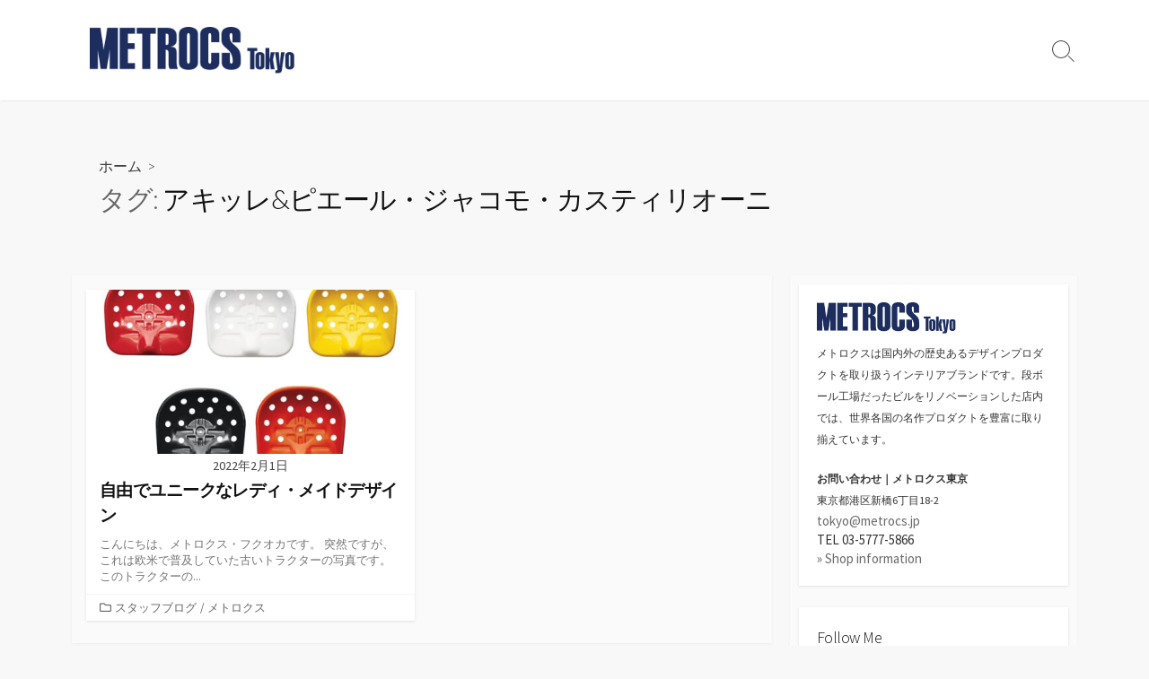

--- FILE ---
content_type: text/html; charset=UTF-8
request_url: https://tokyo.metrocs.jp/archives/tag/%E3%82%A2%E3%82%AD%E3%83%83%E3%83%AC%E3%83%94%E3%82%A8%E3%83%BC%E3%83%AB%E3%83%BB%E3%82%B8%E3%83%A3%E3%82%B3%E3%83%A2%E3%83%BB%E3%82%AB%E3%82%B9%E3%83%86%E3%82%A3%E3%83%AA%E3%82%AA%E3%83%BC
body_size: 14796
content:
<!DOCTYPE html>
<html lang="ja"
	prefix="og: https://ogp.me/ns#" >
<head>
	<meta charset="UTF-8">
	<meta name="viewport" content="width=device-width, initial-scale=1.0">
	<meta content="#1c2d5f" name="theme-color">
	<link rel="profile" href="http://gmpg.org/xfn/11">
	<title>アキッレ&amp;ピエール・ジャコモ・カスティリオーニ - METROCS Tokyo</title>

		<!-- All in One SEO 4.1.5.3 -->
		<meta name="robots" content="max-image-preview:large" />
		<link rel="canonical" href="https://tokyo.metrocs.jp/archives/tag/%E3%82%A2%E3%82%AD%E3%83%83%E3%83%AC%E3%83%94%E3%82%A8%E3%83%BC%E3%83%AB%E3%83%BB%E3%82%B8%E3%83%A3%E3%82%B3%E3%83%A2%E3%83%BB%E3%82%AB%E3%82%B9%E3%83%86%E3%82%A3%E3%83%AA%E3%82%AA%E3%83%BC" />

		<!-- Global site tag (gtag.js) - Google Analytics -->
<script async src="https://www.googletagmanager.com/gtag/js?id=UA-13250731-6"></script>
<script>
 window.dataLayer = window.dataLayer || [];
 function gtag(){dataLayer.push(arguments);}
 gtag('js', new Date());

 gtag('config', 'UA-13250731-2');
</script>
		<script type="application/ld+json" class="aioseo-schema">
			{"@context":"https:\/\/schema.org","@graph":[{"@type":"WebSite","@id":"https:\/\/tokyo.metrocs.jp\/#website","url":"https:\/\/tokyo.metrocs.jp\/","name":"METROCS Tokyo","description":"\u30e1\u30c8\u30ed\u30af\u30b9\u6771\u4eac\u306e\u30d6\u30ed\u30b0\u3067\u3059\u3002","inLanguage":"ja","publisher":{"@id":"https:\/\/tokyo.metrocs.jp\/#organization"}},{"@type":"Organization","@id":"https:\/\/tokyo.metrocs.jp\/#organization","name":"METROCS Tokyo","url":"https:\/\/tokyo.metrocs.jp\/","logo":{"@type":"ImageObject","@id":"https:\/\/tokyo.metrocs.jp\/#organizationLogo","url":"https:\/\/tokyo.metrocs.jp\/wp-content\/uploads\/2021\/09\/tokyo_logo.png","width":596,"height":134},"image":{"@id":"https:\/\/tokyo.metrocs.jp\/#organizationLogo"}},{"@type":"BreadcrumbList","@id":"https:\/\/tokyo.metrocs.jp\/archives\/tag\/%E3%82%A2%E3%82%AD%E3%83%83%E3%83%AC%E3%83%94%E3%82%A8%E3%83%BC%E3%83%AB%E3%83%BB%E3%82%B8%E3%83%A3%E3%82%B3%E3%83%A2%E3%83%BB%E3%82%AB%E3%82%B9%E3%83%86%E3%82%A3%E3%83%AA%E3%82%AA%E3%83%BC\/#breadcrumblist","itemListElement":[{"@type":"ListItem","@id":"https:\/\/tokyo.metrocs.jp\/#listItem","position":1,"item":{"@type":"WebPage","@id":"https:\/\/tokyo.metrocs.jp\/","name":"\u30db\u30fc\u30e0","description":"\u30e1\u30c8\u30ed\u30af\u30b9\u6771\u4eac\u306e\u30d6\u30ed\u30b0\u3067\u3059\u3002","url":"https:\/\/tokyo.metrocs.jp\/"},"nextItem":"https:\/\/tokyo.metrocs.jp\/archives\/tag\/%e3%82%a2%e3%82%ad%e3%83%83%e3%83%ac%e3%83%94%e3%82%a8%e3%83%bc%e3%83%ab%e3%83%bb%e3%82%b8%e3%83%a3%e3%82%b3%e3%83%a2%e3%83%bb%e3%82%ab%e3%82%b9%e3%83%86%e3%82%a3%e3%83%aa%e3%82%aa%e3%83%bc#listItem"},{"@type":"ListItem","@id":"https:\/\/tokyo.metrocs.jp\/archives\/tag\/%e3%82%a2%e3%82%ad%e3%83%83%e3%83%ac%e3%83%94%e3%82%a8%e3%83%bc%e3%83%ab%e3%83%bb%e3%82%b8%e3%83%a3%e3%82%b3%e3%83%a2%e3%83%bb%e3%82%ab%e3%82%b9%e3%83%86%e3%82%a3%e3%83%aa%e3%82%aa%e3%83%bc#listItem","position":2,"item":{"@type":"WebPage","@id":"https:\/\/tokyo.metrocs.jp\/archives\/tag\/%e3%82%a2%e3%82%ad%e3%83%83%e3%83%ac%e3%83%94%e3%82%a8%e3%83%bc%e3%83%ab%e3%83%bb%e3%82%b8%e3%83%a3%e3%82%b3%e3%83%a2%e3%83%bb%e3%82%ab%e3%82%b9%e3%83%86%e3%82%a3%e3%83%aa%e3%82%aa%e3%83%bc","name":"\u30a2\u30ad\u30c3\u30ec&amp;\u30d4\u30a8\u30fc\u30eb\u30fb\u30b8\u30e3\u30b3\u30e2\u30fb\u30ab\u30b9\u30c6\u30a3\u30ea\u30aa\u30fc\u30cb","url":"https:\/\/tokyo.metrocs.jp\/archives\/tag\/%e3%82%a2%e3%82%ad%e3%83%83%e3%83%ac%e3%83%94%e3%82%a8%e3%83%bc%e3%83%ab%e3%83%bb%e3%82%b8%e3%83%a3%e3%82%b3%e3%83%a2%e3%83%bb%e3%82%ab%e3%82%b9%e3%83%86%e3%82%a3%e3%83%aa%e3%82%aa%e3%83%bc"},"previousItem":"https:\/\/tokyo.metrocs.jp\/#listItem"}]},{"@type":"CollectionPage","@id":"https:\/\/tokyo.metrocs.jp\/archives\/tag\/%E3%82%A2%E3%82%AD%E3%83%83%E3%83%AC%E3%83%94%E3%82%A8%E3%83%BC%E3%83%AB%E3%83%BB%E3%82%B8%E3%83%A3%E3%82%B3%E3%83%A2%E3%83%BB%E3%82%AB%E3%82%B9%E3%83%86%E3%82%A3%E3%83%AA%E3%82%AA%E3%83%BC\/#collectionpage","url":"https:\/\/tokyo.metrocs.jp\/archives\/tag\/%E3%82%A2%E3%82%AD%E3%83%83%E3%83%AC%E3%83%94%E3%82%A8%E3%83%BC%E3%83%AB%E3%83%BB%E3%82%B8%E3%83%A3%E3%82%B3%E3%83%A2%E3%83%BB%E3%82%AB%E3%82%B9%E3%83%86%E3%82%A3%E3%83%AA%E3%82%AA%E3%83%BC\/","name":"\u30a2\u30ad\u30c3\u30ec&\u30d4\u30a8\u30fc\u30eb\u30fb\u30b8\u30e3\u30b3\u30e2\u30fb\u30ab\u30b9\u30c6\u30a3\u30ea\u30aa\u30fc\u30cb - METROCS Tokyo","inLanguage":"ja","isPartOf":{"@id":"https:\/\/tokyo.metrocs.jp\/#website"},"breadcrumb":{"@id":"https:\/\/tokyo.metrocs.jp\/archives\/tag\/%E3%82%A2%E3%82%AD%E3%83%83%E3%83%AC%E3%83%94%E3%82%A8%E3%83%BC%E3%83%AB%E3%83%BB%E3%82%B8%E3%83%A3%E3%82%B3%E3%83%A2%E3%83%BB%E3%82%AB%E3%82%B9%E3%83%86%E3%82%A3%E3%83%AA%E3%82%AA%E3%83%BC\/#breadcrumblist"}}]}
		</script>
		<!-- All in One SEO -->

<link rel='dns-prefetch' href='//fonts.googleapis.com' />
<link rel="alternate" type="application/rss+xml" title="METROCS Tokyo &raquo; フィード" href="https://tokyo.metrocs.jp/feed" />
<link rel="alternate" type="application/rss+xml" title="METROCS Tokyo &raquo; コメントフィード" href="https://tokyo.metrocs.jp/comments/feed" />
<link rel="alternate" type="application/rss+xml" title="METROCS Tokyo &raquo; アキッレ&amp;ピエール・ジャコモ・カスティリオーニ タグのフィード" href="https://tokyo.metrocs.jp/archives/tag/%e3%82%a2%e3%82%ad%e3%83%83%e3%83%ac%e3%83%94%e3%82%a8%e3%83%bc%e3%83%ab%e3%83%bb%e3%82%b8%e3%83%a3%e3%82%b3%e3%83%a2%e3%83%bb%e3%82%ab%e3%82%b9%e3%83%86%e3%82%a3%e3%83%aa%e3%82%aa%e3%83%bc/feed" />
<style id='wp-img-auto-sizes-contain-inline-css' type='text/css'>
img:is([sizes=auto i],[sizes^="auto," i]){contain-intrinsic-size:3000px 1500px}
/*# sourceURL=wp-img-auto-sizes-contain-inline-css */
</style>
<style id='wp-emoji-styles-inline-css' type='text/css'>

	img.wp-smiley, img.emoji {
		display: inline !important;
		border: none !important;
		box-shadow: none !important;
		height: 1em !important;
		width: 1em !important;
		margin: 0 0.07em !important;
		vertical-align: -0.1em !important;
		background: none !important;
		padding: 0 !important;
	}
/*# sourceURL=wp-emoji-styles-inline-css */
</style>
<style id='wp-block-library-inline-css' type='text/css'>
:root{--wp-block-synced-color:#7a00df;--wp-block-synced-color--rgb:122,0,223;--wp-bound-block-color:var(--wp-block-synced-color);--wp-editor-canvas-background:#ddd;--wp-admin-theme-color:#007cba;--wp-admin-theme-color--rgb:0,124,186;--wp-admin-theme-color-darker-10:#006ba1;--wp-admin-theme-color-darker-10--rgb:0,107,160.5;--wp-admin-theme-color-darker-20:#005a87;--wp-admin-theme-color-darker-20--rgb:0,90,135;--wp-admin-border-width-focus:2px}@media (min-resolution:192dpi){:root{--wp-admin-border-width-focus:1.5px}}.wp-element-button{cursor:pointer}:root .has-very-light-gray-background-color{background-color:#eee}:root .has-very-dark-gray-background-color{background-color:#313131}:root .has-very-light-gray-color{color:#eee}:root .has-very-dark-gray-color{color:#313131}:root .has-vivid-green-cyan-to-vivid-cyan-blue-gradient-background{background:linear-gradient(135deg,#00d084,#0693e3)}:root .has-purple-crush-gradient-background{background:linear-gradient(135deg,#34e2e4,#4721fb 50%,#ab1dfe)}:root .has-hazy-dawn-gradient-background{background:linear-gradient(135deg,#faaca8,#dad0ec)}:root .has-subdued-olive-gradient-background{background:linear-gradient(135deg,#fafae1,#67a671)}:root .has-atomic-cream-gradient-background{background:linear-gradient(135deg,#fdd79a,#004a59)}:root .has-nightshade-gradient-background{background:linear-gradient(135deg,#330968,#31cdcf)}:root .has-midnight-gradient-background{background:linear-gradient(135deg,#020381,#2874fc)}:root{--wp--preset--font-size--normal:16px;--wp--preset--font-size--huge:42px}.has-regular-font-size{font-size:1em}.has-larger-font-size{font-size:2.625em}.has-normal-font-size{font-size:var(--wp--preset--font-size--normal)}.has-huge-font-size{font-size:var(--wp--preset--font-size--huge)}.has-text-align-center{text-align:center}.has-text-align-left{text-align:left}.has-text-align-right{text-align:right}.has-fit-text{white-space:nowrap!important}#end-resizable-editor-section{display:none}.aligncenter{clear:both}.items-justified-left{justify-content:flex-start}.items-justified-center{justify-content:center}.items-justified-right{justify-content:flex-end}.items-justified-space-between{justify-content:space-between}.screen-reader-text{border:0;clip-path:inset(50%);height:1px;margin:-1px;overflow:hidden;padding:0;position:absolute;width:1px;word-wrap:normal!important}.screen-reader-text:focus{background-color:#ddd;clip-path:none;color:#444;display:block;font-size:1em;height:auto;left:5px;line-height:normal;padding:15px 23px 14px;text-decoration:none;top:5px;width:auto;z-index:100000}html :where(.has-border-color){border-style:solid}html :where([style*=border-top-color]){border-top-style:solid}html :where([style*=border-right-color]){border-right-style:solid}html :where([style*=border-bottom-color]){border-bottom-style:solid}html :where([style*=border-left-color]){border-left-style:solid}html :where([style*=border-width]){border-style:solid}html :where([style*=border-top-width]){border-top-style:solid}html :where([style*=border-right-width]){border-right-style:solid}html :where([style*=border-bottom-width]){border-bottom-style:solid}html :where([style*=border-left-width]){border-left-style:solid}html :where(img[class*=wp-image-]){height:auto;max-width:100%}:where(figure){margin:0 0 1em}html :where(.is-position-sticky){--wp-admin--admin-bar--position-offset:var(--wp-admin--admin-bar--height,0px)}@media screen and (max-width:600px){html :where(.is-position-sticky){--wp-admin--admin-bar--position-offset:0px}}

/*# sourceURL=wp-block-library-inline-css */
</style><style id='wp-block-archives-inline-css' type='text/css'>
.wp-block-archives{box-sizing:border-box}.wp-block-archives-dropdown label{display:block}
/*# sourceURL=https://tokyo.metrocs.jp/wp-includes/blocks/archives/style.min.css */
</style>
<style id='wp-block-categories-inline-css' type='text/css'>
.wp-block-categories{box-sizing:border-box}.wp-block-categories.alignleft{margin-right:2em}.wp-block-categories.alignright{margin-left:2em}.wp-block-categories.wp-block-categories-dropdown.aligncenter{text-align:center}.wp-block-categories .wp-block-categories__label{display:block;width:100%}
/*# sourceURL=https://tokyo.metrocs.jp/wp-includes/blocks/categories/style.min.css */
</style>
<style id='wp-block-heading-inline-css' type='text/css'>
h1:where(.wp-block-heading).has-background,h2:where(.wp-block-heading).has-background,h3:where(.wp-block-heading).has-background,h4:where(.wp-block-heading).has-background,h5:where(.wp-block-heading).has-background,h6:where(.wp-block-heading).has-background{padding:1.25em 2.375em}h1.has-text-align-left[style*=writing-mode]:where([style*=vertical-lr]),h1.has-text-align-right[style*=writing-mode]:where([style*=vertical-rl]),h2.has-text-align-left[style*=writing-mode]:where([style*=vertical-lr]),h2.has-text-align-right[style*=writing-mode]:where([style*=vertical-rl]),h3.has-text-align-left[style*=writing-mode]:where([style*=vertical-lr]),h3.has-text-align-right[style*=writing-mode]:where([style*=vertical-rl]),h4.has-text-align-left[style*=writing-mode]:where([style*=vertical-lr]),h4.has-text-align-right[style*=writing-mode]:where([style*=vertical-rl]),h5.has-text-align-left[style*=writing-mode]:where([style*=vertical-lr]),h5.has-text-align-right[style*=writing-mode]:where([style*=vertical-rl]),h6.has-text-align-left[style*=writing-mode]:where([style*=vertical-lr]),h6.has-text-align-right[style*=writing-mode]:where([style*=vertical-rl]){rotate:180deg}
/*# sourceURL=https://tokyo.metrocs.jp/wp-includes/blocks/heading/style.min.css */
</style>
<style id='wp-block-latest-posts-inline-css' type='text/css'>
.wp-block-latest-posts{box-sizing:border-box}.wp-block-latest-posts.alignleft{margin-right:2em}.wp-block-latest-posts.alignright{margin-left:2em}.wp-block-latest-posts.wp-block-latest-posts__list{list-style:none}.wp-block-latest-posts.wp-block-latest-posts__list li{clear:both;overflow-wrap:break-word}.wp-block-latest-posts.is-grid{display:flex;flex-wrap:wrap}.wp-block-latest-posts.is-grid li{margin:0 1.25em 1.25em 0;width:100%}@media (min-width:600px){.wp-block-latest-posts.columns-2 li{width:calc(50% - .625em)}.wp-block-latest-posts.columns-2 li:nth-child(2n){margin-right:0}.wp-block-latest-posts.columns-3 li{width:calc(33.33333% - .83333em)}.wp-block-latest-posts.columns-3 li:nth-child(3n){margin-right:0}.wp-block-latest-posts.columns-4 li{width:calc(25% - .9375em)}.wp-block-latest-posts.columns-4 li:nth-child(4n){margin-right:0}.wp-block-latest-posts.columns-5 li{width:calc(20% - 1em)}.wp-block-latest-posts.columns-5 li:nth-child(5n){margin-right:0}.wp-block-latest-posts.columns-6 li{width:calc(16.66667% - 1.04167em)}.wp-block-latest-posts.columns-6 li:nth-child(6n){margin-right:0}}:root :where(.wp-block-latest-posts.is-grid){padding:0}:root :where(.wp-block-latest-posts.wp-block-latest-posts__list){padding-left:0}.wp-block-latest-posts__post-author,.wp-block-latest-posts__post-date{display:block;font-size:.8125em}.wp-block-latest-posts__post-excerpt,.wp-block-latest-posts__post-full-content{margin-bottom:1em;margin-top:.5em}.wp-block-latest-posts__featured-image a{display:inline-block}.wp-block-latest-posts__featured-image img{height:auto;max-width:100%;width:auto}.wp-block-latest-posts__featured-image.alignleft{float:left;margin-right:1em}.wp-block-latest-posts__featured-image.alignright{float:right;margin-left:1em}.wp-block-latest-posts__featured-image.aligncenter{margin-bottom:1em;text-align:center}
/*# sourceURL=https://tokyo.metrocs.jp/wp-includes/blocks/latest-posts/style.min.css */
</style>
<style id='wp-block-search-inline-css' type='text/css'>
.wp-block-search__button{margin-left:10px;word-break:normal}.wp-block-search__button.has-icon{line-height:0}.wp-block-search__button svg{height:1.25em;min-height:24px;min-width:24px;width:1.25em;fill:currentColor;vertical-align:text-bottom}:where(.wp-block-search__button){border:1px solid #ccc;padding:6px 10px}.wp-block-search__inside-wrapper{display:flex;flex:auto;flex-wrap:nowrap;max-width:100%}.wp-block-search__label{width:100%}.wp-block-search.wp-block-search__button-only .wp-block-search__button{box-sizing:border-box;display:flex;flex-shrink:0;justify-content:center;margin-left:0;max-width:100%}.wp-block-search.wp-block-search__button-only .wp-block-search__inside-wrapper{min-width:0!important;transition-property:width}.wp-block-search.wp-block-search__button-only .wp-block-search__input{flex-basis:100%;transition-duration:.3s}.wp-block-search.wp-block-search__button-only.wp-block-search__searchfield-hidden,.wp-block-search.wp-block-search__button-only.wp-block-search__searchfield-hidden .wp-block-search__inside-wrapper{overflow:hidden}.wp-block-search.wp-block-search__button-only.wp-block-search__searchfield-hidden .wp-block-search__input{border-left-width:0!important;border-right-width:0!important;flex-basis:0;flex-grow:0;margin:0;min-width:0!important;padding-left:0!important;padding-right:0!important;width:0!important}:where(.wp-block-search__input){appearance:none;border:1px solid #949494;flex-grow:1;font-family:inherit;font-size:inherit;font-style:inherit;font-weight:inherit;letter-spacing:inherit;line-height:inherit;margin-left:0;margin-right:0;min-width:3rem;padding:8px;text-decoration:unset!important;text-transform:inherit}:where(.wp-block-search__button-inside .wp-block-search__inside-wrapper){background-color:#fff;border:1px solid #949494;box-sizing:border-box;padding:4px}:where(.wp-block-search__button-inside .wp-block-search__inside-wrapper) .wp-block-search__input{border:none;border-radius:0;padding:0 4px}:where(.wp-block-search__button-inside .wp-block-search__inside-wrapper) .wp-block-search__input:focus{outline:none}:where(.wp-block-search__button-inside .wp-block-search__inside-wrapper) :where(.wp-block-search__button){padding:4px 8px}.wp-block-search.aligncenter .wp-block-search__inside-wrapper{margin:auto}.wp-block[data-align=right] .wp-block-search.wp-block-search__button-only .wp-block-search__inside-wrapper{float:right}
/*# sourceURL=https://tokyo.metrocs.jp/wp-includes/blocks/search/style.min.css */
</style>
<style id='wp-block-group-inline-css' type='text/css'>
.wp-block-group{box-sizing:border-box}:where(.wp-block-group.wp-block-group-is-layout-constrained){position:relative}
/*# sourceURL=https://tokyo.metrocs.jp/wp-includes/blocks/group/style.min.css */
</style>
<style id='wp-block-paragraph-inline-css' type='text/css'>
.is-small-text{font-size:.875em}.is-regular-text{font-size:1em}.is-large-text{font-size:2.25em}.is-larger-text{font-size:3em}.has-drop-cap:not(:focus):first-letter{float:left;font-size:8.4em;font-style:normal;font-weight:100;line-height:.68;margin:.05em .1em 0 0;text-transform:uppercase}body.rtl .has-drop-cap:not(:focus):first-letter{float:none;margin-left:.1em}p.has-drop-cap.has-background{overflow:hidden}:root :where(p.has-background){padding:1.25em 2.375em}:where(p.has-text-color:not(.has-link-color)) a{color:inherit}p.has-text-align-left[style*="writing-mode:vertical-lr"],p.has-text-align-right[style*="writing-mode:vertical-rl"]{rotate:180deg}
/*# sourceURL=https://tokyo.metrocs.jp/wp-includes/blocks/paragraph/style.min.css */
</style>
<style id='wp-block-quote-inline-css' type='text/css'>
.wp-block-quote{box-sizing:border-box;overflow-wrap:break-word}.wp-block-quote.is-large:where(:not(.is-style-plain)),.wp-block-quote.is-style-large:where(:not(.is-style-plain)){margin-bottom:1em;padding:0 1em}.wp-block-quote.is-large:where(:not(.is-style-plain)) p,.wp-block-quote.is-style-large:where(:not(.is-style-plain)) p{font-size:1.5em;font-style:italic;line-height:1.6}.wp-block-quote.is-large:where(:not(.is-style-plain)) cite,.wp-block-quote.is-large:where(:not(.is-style-plain)) footer,.wp-block-quote.is-style-large:where(:not(.is-style-plain)) cite,.wp-block-quote.is-style-large:where(:not(.is-style-plain)) footer{font-size:1.125em;text-align:right}.wp-block-quote>cite{display:block}
/*# sourceURL=https://tokyo.metrocs.jp/wp-includes/blocks/quote/style.min.css */
</style>
<style id='global-styles-inline-css' type='text/css'>
:root{--wp--preset--aspect-ratio--square: 1;--wp--preset--aspect-ratio--4-3: 4/3;--wp--preset--aspect-ratio--3-4: 3/4;--wp--preset--aspect-ratio--3-2: 3/2;--wp--preset--aspect-ratio--2-3: 2/3;--wp--preset--aspect-ratio--16-9: 16/9;--wp--preset--aspect-ratio--9-16: 9/16;--wp--preset--color--black: #000000;--wp--preset--color--cyan-bluish-gray: #abb8c3;--wp--preset--color--white: #ffffff;--wp--preset--color--pale-pink: #f78da7;--wp--preset--color--vivid-red: #cf2e2e;--wp--preset--color--luminous-vivid-orange: #ff6900;--wp--preset--color--luminous-vivid-amber: #fcb900;--wp--preset--color--light-green-cyan: #7bdcb5;--wp--preset--color--vivid-green-cyan: #00d084;--wp--preset--color--pale-cyan-blue: #8ed1fc;--wp--preset--color--vivid-cyan-blue: #0693e3;--wp--preset--color--vivid-purple: #9b51e0;--wp--preset--gradient--vivid-cyan-blue-to-vivid-purple: linear-gradient(135deg,rgb(6,147,227) 0%,rgb(155,81,224) 100%);--wp--preset--gradient--light-green-cyan-to-vivid-green-cyan: linear-gradient(135deg,rgb(122,220,180) 0%,rgb(0,208,130) 100%);--wp--preset--gradient--luminous-vivid-amber-to-luminous-vivid-orange: linear-gradient(135deg,rgb(252,185,0) 0%,rgb(255,105,0) 100%);--wp--preset--gradient--luminous-vivid-orange-to-vivid-red: linear-gradient(135deg,rgb(255,105,0) 0%,rgb(207,46,46) 100%);--wp--preset--gradient--very-light-gray-to-cyan-bluish-gray: linear-gradient(135deg,rgb(238,238,238) 0%,rgb(169,184,195) 100%);--wp--preset--gradient--cool-to-warm-spectrum: linear-gradient(135deg,rgb(74,234,220) 0%,rgb(151,120,209) 20%,rgb(207,42,186) 40%,rgb(238,44,130) 60%,rgb(251,105,98) 80%,rgb(254,248,76) 100%);--wp--preset--gradient--blush-light-purple: linear-gradient(135deg,rgb(255,206,236) 0%,rgb(152,150,240) 100%);--wp--preset--gradient--blush-bordeaux: linear-gradient(135deg,rgb(254,205,165) 0%,rgb(254,45,45) 50%,rgb(107,0,62) 100%);--wp--preset--gradient--luminous-dusk: linear-gradient(135deg,rgb(255,203,112) 0%,rgb(199,81,192) 50%,rgb(65,88,208) 100%);--wp--preset--gradient--pale-ocean: linear-gradient(135deg,rgb(255,245,203) 0%,rgb(182,227,212) 50%,rgb(51,167,181) 100%);--wp--preset--gradient--electric-grass: linear-gradient(135deg,rgb(202,248,128) 0%,rgb(113,206,126) 100%);--wp--preset--gradient--midnight: linear-gradient(135deg,rgb(2,3,129) 0%,rgb(40,116,252) 100%);--wp--preset--font-size--small: 13px;--wp--preset--font-size--medium: 20px;--wp--preset--font-size--large: 36px;--wp--preset--font-size--x-large: 42px;--wp--preset--spacing--20: 0.44rem;--wp--preset--spacing--30: 0.67rem;--wp--preset--spacing--40: 1rem;--wp--preset--spacing--50: 1.5rem;--wp--preset--spacing--60: 2.25rem;--wp--preset--spacing--70: 3.38rem;--wp--preset--spacing--80: 5.06rem;--wp--preset--shadow--natural: 6px 6px 9px rgba(0, 0, 0, 0.2);--wp--preset--shadow--deep: 12px 12px 50px rgba(0, 0, 0, 0.4);--wp--preset--shadow--sharp: 6px 6px 0px rgba(0, 0, 0, 0.2);--wp--preset--shadow--outlined: 6px 6px 0px -3px rgb(255, 255, 255), 6px 6px rgb(0, 0, 0);--wp--preset--shadow--crisp: 6px 6px 0px rgb(0, 0, 0);}:where(.is-layout-flex){gap: 0.5em;}:where(.is-layout-grid){gap: 0.5em;}body .is-layout-flex{display: flex;}.is-layout-flex{flex-wrap: wrap;align-items: center;}.is-layout-flex > :is(*, div){margin: 0;}body .is-layout-grid{display: grid;}.is-layout-grid > :is(*, div){margin: 0;}:where(.wp-block-columns.is-layout-flex){gap: 2em;}:where(.wp-block-columns.is-layout-grid){gap: 2em;}:where(.wp-block-post-template.is-layout-flex){gap: 1.25em;}:where(.wp-block-post-template.is-layout-grid){gap: 1.25em;}.has-black-color{color: var(--wp--preset--color--black) !important;}.has-cyan-bluish-gray-color{color: var(--wp--preset--color--cyan-bluish-gray) !important;}.has-white-color{color: var(--wp--preset--color--white) !important;}.has-pale-pink-color{color: var(--wp--preset--color--pale-pink) !important;}.has-vivid-red-color{color: var(--wp--preset--color--vivid-red) !important;}.has-luminous-vivid-orange-color{color: var(--wp--preset--color--luminous-vivid-orange) !important;}.has-luminous-vivid-amber-color{color: var(--wp--preset--color--luminous-vivid-amber) !important;}.has-light-green-cyan-color{color: var(--wp--preset--color--light-green-cyan) !important;}.has-vivid-green-cyan-color{color: var(--wp--preset--color--vivid-green-cyan) !important;}.has-pale-cyan-blue-color{color: var(--wp--preset--color--pale-cyan-blue) !important;}.has-vivid-cyan-blue-color{color: var(--wp--preset--color--vivid-cyan-blue) !important;}.has-vivid-purple-color{color: var(--wp--preset--color--vivid-purple) !important;}.has-black-background-color{background-color: var(--wp--preset--color--black) !important;}.has-cyan-bluish-gray-background-color{background-color: var(--wp--preset--color--cyan-bluish-gray) !important;}.has-white-background-color{background-color: var(--wp--preset--color--white) !important;}.has-pale-pink-background-color{background-color: var(--wp--preset--color--pale-pink) !important;}.has-vivid-red-background-color{background-color: var(--wp--preset--color--vivid-red) !important;}.has-luminous-vivid-orange-background-color{background-color: var(--wp--preset--color--luminous-vivid-orange) !important;}.has-luminous-vivid-amber-background-color{background-color: var(--wp--preset--color--luminous-vivid-amber) !important;}.has-light-green-cyan-background-color{background-color: var(--wp--preset--color--light-green-cyan) !important;}.has-vivid-green-cyan-background-color{background-color: var(--wp--preset--color--vivid-green-cyan) !important;}.has-pale-cyan-blue-background-color{background-color: var(--wp--preset--color--pale-cyan-blue) !important;}.has-vivid-cyan-blue-background-color{background-color: var(--wp--preset--color--vivid-cyan-blue) !important;}.has-vivid-purple-background-color{background-color: var(--wp--preset--color--vivid-purple) !important;}.has-black-border-color{border-color: var(--wp--preset--color--black) !important;}.has-cyan-bluish-gray-border-color{border-color: var(--wp--preset--color--cyan-bluish-gray) !important;}.has-white-border-color{border-color: var(--wp--preset--color--white) !important;}.has-pale-pink-border-color{border-color: var(--wp--preset--color--pale-pink) !important;}.has-vivid-red-border-color{border-color: var(--wp--preset--color--vivid-red) !important;}.has-luminous-vivid-orange-border-color{border-color: var(--wp--preset--color--luminous-vivid-orange) !important;}.has-luminous-vivid-amber-border-color{border-color: var(--wp--preset--color--luminous-vivid-amber) !important;}.has-light-green-cyan-border-color{border-color: var(--wp--preset--color--light-green-cyan) !important;}.has-vivid-green-cyan-border-color{border-color: var(--wp--preset--color--vivid-green-cyan) !important;}.has-pale-cyan-blue-border-color{border-color: var(--wp--preset--color--pale-cyan-blue) !important;}.has-vivid-cyan-blue-border-color{border-color: var(--wp--preset--color--vivid-cyan-blue) !important;}.has-vivid-purple-border-color{border-color: var(--wp--preset--color--vivid-purple) !important;}.has-vivid-cyan-blue-to-vivid-purple-gradient-background{background: var(--wp--preset--gradient--vivid-cyan-blue-to-vivid-purple) !important;}.has-light-green-cyan-to-vivid-green-cyan-gradient-background{background: var(--wp--preset--gradient--light-green-cyan-to-vivid-green-cyan) !important;}.has-luminous-vivid-amber-to-luminous-vivid-orange-gradient-background{background: var(--wp--preset--gradient--luminous-vivid-amber-to-luminous-vivid-orange) !important;}.has-luminous-vivid-orange-to-vivid-red-gradient-background{background: var(--wp--preset--gradient--luminous-vivid-orange-to-vivid-red) !important;}.has-very-light-gray-to-cyan-bluish-gray-gradient-background{background: var(--wp--preset--gradient--very-light-gray-to-cyan-bluish-gray) !important;}.has-cool-to-warm-spectrum-gradient-background{background: var(--wp--preset--gradient--cool-to-warm-spectrum) !important;}.has-blush-light-purple-gradient-background{background: var(--wp--preset--gradient--blush-light-purple) !important;}.has-blush-bordeaux-gradient-background{background: var(--wp--preset--gradient--blush-bordeaux) !important;}.has-luminous-dusk-gradient-background{background: var(--wp--preset--gradient--luminous-dusk) !important;}.has-pale-ocean-gradient-background{background: var(--wp--preset--gradient--pale-ocean) !important;}.has-electric-grass-gradient-background{background: var(--wp--preset--gradient--electric-grass) !important;}.has-midnight-gradient-background{background: var(--wp--preset--gradient--midnight) !important;}.has-small-font-size{font-size: var(--wp--preset--font-size--small) !important;}.has-medium-font-size{font-size: var(--wp--preset--font-size--medium) !important;}.has-large-font-size{font-size: var(--wp--preset--font-size--large) !important;}.has-x-large-font-size{font-size: var(--wp--preset--font-size--x-large) !important;}
/*# sourceURL=global-styles-inline-css */
</style>

<style id='classic-theme-styles-inline-css' type='text/css'>
/*! This file is auto-generated */
.wp-block-button__link{color:#fff;background-color:#32373c;border-radius:9999px;box-shadow:none;text-decoration:none;padding:calc(.667em + 2px) calc(1.333em + 2px);font-size:1.125em}.wp-block-file__button{background:#32373c;color:#fff;text-decoration:none}
/*# sourceURL=/wp-includes/css/classic-themes.min.css */
</style>
<link rel='stylesheet' id='contact-form-7-css' href='https://tokyo.metrocs.jp/wp-content/plugins/contact-form-7/includes/css/styles.css?ver=5.8' type='text/css' media='all' />
<link rel='stylesheet' id='GoogleFonts-css' href='//fonts.googleapis.com/css?family=Lato%3A300%2C400%2C700&#038;display=swap&#038;ver=1.0.0' type='text/css' media='all' />
<link rel='stylesheet' id='cd-style-css' href='https://tokyo.metrocs.jp/wp-content/themes/coldbox/assets/css/style.min.css?ver=1.9.3' type='text/css' media='all' />
<style id='cd-style-inline-css' type='text/css'>
.entry h2{margin:2em -40px 1.3em;padding:1.3rem 30px;border-style:solid;border-width:1px 0;overflow:hidden}@media screen and (max-width:640px){.entry h2{margin-left:-20px;margin-right:-20px;padding-left:10px;padding-right:10px}}.entry h3{margin:1.6em -10px 1.1em;padding:0 5px .4rem;border-bottom:2px solid rgba(0,0,0,.5);overflow:hidden}.entry h4{padding:0 0 .4rem;border-bottom:2px solid #bbb;overflow:hidden}.entry h5{padding:0 0 .4rem;border-bottom:1px dotted #bbb;overflow:hidden}@media screen and (max-width:640px){.grid-view .article,.grid-view .page,.grid-view .post{width:100%}}.entry a,.title-box a:hover,.post-meta a:hover,.post-meta.content-box a:hover,.post-btm-tags a:hover,p.post-btm-cats a:hover,.related-posts .post-category a,.related-posts .post:hover .post-title,.post-pages,.grid-view .post-inner a:hover .post-title,.standard-view .post-title:hover,ul.page-numbers,.widget #wp-calendar a,.widget .widgets-list-layout li:hover a,#comment-list .comment-author .fn a,#respond .logged-in-as a:hover,.comment-pages,.comment-pages a,.comment-pages span,.comment-body a,.comment-tabmenu .active>a,.standard-view .post-inner:hover .post-title,.widget .textwidget a{color:#1c2d5f}#comments input[type=submit],.post-tags a,.post-tags a,.main-archive .post-date,.action-bar,input[type=submit]:hover,input[type=submit]:focus,input[type=button]:hover,input[type=button]:focus,button[type=submit]:hover,button[type=submit]:focus,button[type=button]:hover,button[type=button]:focus{background-color:#1c2d5f}.comment-pages>a:hover,.comment-pages span,.post-pages>a:hover>span,.post-pages>span,ul.page-numbers span.page-numbers.current,ul.page-numbers a.page-numbers:hover{border-bottom-color:#1c2d5f}textarea:focus{border-color:#1c2d5f}::selection{background-color:#1c2d5f}::moz-selection{background-color:#1c2d5f}
/*# sourceURL=cd-style-inline-css */
</style>
<link rel='stylesheet' id='SourceSansPro-css' href='//fonts.googleapis.com/css?family=Source+Sans+Pro%3A300%2C400%2C400i%2C600%2C600i%2C700&#038;display=swap&#038;ver=1.0.0' type='text/css' media='all' />
<script type="text/javascript" src="https://tokyo.metrocs.jp/wp-includes/js/dist/vendor/wp-polyfill.min.js?ver=3.15.0" id="wp-polyfill-js"></script>
<script type="text/javascript" defer src="https://tokyo.metrocs.jp/wp-content/themes/coldbox/assets/js/min/scripts.js?ver=1.9.3" id="cd-script-js"></script>
<link rel="https://api.w.org/" href="https://tokyo.metrocs.jp/wp-json/" /><link rel="alternate" title="JSON" type="application/json" href="https://tokyo.metrocs.jp/wp-json/wp/v2/tags/2647" /><link rel="EditURI" type="application/rsd+xml" title="RSD" href="https://tokyo.metrocs.jp/xmlrpc.php?rsd" />
<meta name="generator" content="WordPress 6.9" />
<link rel="icon" href="https://tokyo.metrocs.jp/wp-content/uploads/2021/09/tokyo_favicon用.png" sizes="32x32" />
<link rel="icon" href="https://tokyo.metrocs.jp/wp-content/uploads/2021/09/tokyo_favicon用.png" sizes="192x192" />
<link rel="apple-touch-icon" href="https://tokyo.metrocs.jp/wp-content/uploads/2021/09/tokyo_favicon用.png" />
<meta name="msapplication-TileImage" content="https://tokyo.metrocs.jp/wp-content/uploads/2021/09/tokyo_favicon用.png" />
		<style type="text/css" id="wp-custom-css">
			/* Contact Form7 */
 
.wpcf7 input[type="text"],
.wpcf7 input[type="email"],
.wpcf7 input[type="tel"],
.wpcf7 input[type="textarea"],
.wpcf7 textarea,
.wpcf7 select {
	background-color: #fff;
	width: 100%;
	border: 1px solid #ddd;
	font-size: 100%;
	padding: 0.5em;
	border-radius: 4px;
	box-shadow: 1px 1px 3px rgba(0,0,0,.1) inset;
}

.wpcf7 input[type="tel"] {
	margin-top: 8px;
}

.wpcf7 p span{
	color:#333;
} 

/* 必須マーク */
.contact7 p {
	font-size: 13px;
	margin: 25px 0 0 0 !important;
}
.contact7 .must {
	background: #e64d3d;
}
 
/* 任意マーク */
.contact7 .optional {
	background: #999;
}
 
.contact7 .must,
.contact7 .optional {
	color: #FFF;
	border-radius: 3px;
	font-size: 10px;
	margin-left: 10px;
	padding: 5px 10px;
	letter-spacing: 2px;
}
.check_contact7 {
	text-align:center;
	font-size: 13px;
	padding-top: 25px;
}
.btn_contact7 {
	text-align:center;
	font-size: 12px;
}

/* ボタン */
div.wpcf7 .ajax-loader {
    display: block;
}

/* 必須項目入力してないときの表示修正 */
.wpcf7 span.wpcf7-not-valid-tip {
	position:relative;
	left:auto;
	top:auto;
	background-color: transparent;
	color: #cf2e2e;
}

/* ラジオボタン選択縦表示 */
span.wpcf7-list-item {display: block;}		</style>
		</head>

<body class="archive tag tag-2647 wp-custom-logo wp-theme-coldbox sticky-header right-sidebar-s1 header-column">

	
<a class="skip-link screen-reader-text noscroll" href="#content">
	コンテンツへスキップ</a>


	<header id="header" class="header" role="banner">

		<div class="header-inner container">

			<div class="site-info">

				<a href="https://tokyo.metrocs.jp" title="METROCS Tokyo"><div class="site-logo"><img src="https://tokyo.metrocs.jp/wp-content/uploads/2021/09/tokyo_logo.png" width="596" height="134" alt="METROCS Tokyo" /></div></a>
							</div>

			
			
				
				<button class="search-toggle">
					<span class="icon search" aria-hidden="true"></span>
					<span class="screen-reader-text">検索切り替え</span>
				</button>
				
			

		</div>

</header>

<main id="main" role="main">

	<section class="main-inner">

			<div class="title-box">
		<div class="title-box-inner container">
			<div class="breadcrumb"><a href="https://tokyo.metrocs.jp">ホーム</a>&nbsp;&nbsp;&gt;&nbsp;&nbsp;</div>
				<h1><span class="title-description">タグ:&#32;</span>アキッレ&amp;ピエール・ジャコモ・カスティリオーニ</h1>	

		</div>
	</div>
	
		<div class="container-outer">

			<div class="container">

				<div id="content" class="content">

					
					<div class="content-inner grid-view view-has-post">

						
						
																	
<article id="post-29143" class="article post-29143 post type-post status-publish format-standard has-post-thumbnail hentry category-staffblog category-metrocs tag-achille-castiglioni tag-mezzadro tag-sella tag-zanotta tag-2647 tag-2568 tag-2354 tag-2569 tag-1175 tag-2646 tag-2645 tag-2642 tag-2641 tag-2643 tag-526">
	<div class="post-inner flex-column">

		<a class="post-link" href="https://tokyo.metrocs.jp/archives/29143">

			<div class="post-thumbnail"><figure>
				<img width="500" height="250" src="https://tokyo.metrocs.jp/wp-content/uploads/2022/01/cap-500x250.jpg" class="attachment-cd-medium size-cd-medium wp-post-image" alt="" decoding="async" fetchpriority="high" />			</figure></div>

			<div class="post-content">
									<div class="post-date">2022年2月1日</div>
				
				<h2 class="post-title">自由でユニークなレディ・メイドデザイン</h2>

									<div class="post-excerpt"><p>こんにちは、メトロクス・フクオカです。 突然ですが、これは欧米で普及していた古いトラクターの写真です。 このトラクターの&#46;&#46;&#46;</p>
</div>
							</div>

		</a>

		<div class="post-meta">
							<span class="post-category">
					<span class="far fa-folder" aria-hidden="true"></span>
					<span class="screen-reader-text">カテゴリー</span>
					<a href="https://tokyo.metrocs.jp/archives/category/staffblog" rel="category tag">スタッフブログ</a>/<a href="https://tokyo.metrocs.jp/archives/category/metrocs" rel="category tag">メトロクス</a>				</span>
			
					</div>

	</div><!--/.post-inner-->
</article>
								
								
							
							
						
					</div>

				</div><!--/.content-->

				

	<aside id="sidebar-s1" class="sidebar-s1" role="complementary">

		<div class="sidebar">

			<div class="sidebar-inner">

				<section id="block-8" class="widget widget_block"><h3><img decoding="async" src="/wp-content/uploads/2021/09/tokyo_logo.png" alt="n-crafts@metrocs" width="60%"></h3>
<p style="margin:10px 0 20px 0; font-size: 12px;line-height: 200%;">メトロクスは国内外の歴史あるデザインプロダクトを取り扱うインテリアブランドです。段ボール工場だったビルをリノベーションした店内では、世界各国の名作プロダクトを豊富に取り揃えています。</p>
<p style="font-size: 12px;line-height: 200%;"><b>お問い合わせ｜メトロクス東京</b><br>
東京都港区新橋6丁目18-2</p>
<p><a href="mailto:tokyo@metrocs.jp">tokyo@metrocs.jp</a><br>
TEL 03-5777-5866</p>
<p><a href="https://metropolitan.co.jp/shoplist/shoplist-tokyo" target="_blank">	» Shop information</a></p></section><section id="cd_widget_social_links-3" class="widget widget_cd_widget_social_links"><h2 class="widget-title">Follow me</h2><ul class="social-links has-3  ">			<li class="twitter-container">
				<a class="twitter" href="https://twitter.com/metrocs_jp" title="Twitter" >
					<span class="fab fa-twitter" aria-hidden="true"></span>
					<span class="screen-reader-text">Twitter</span>
				</a>
			</li>
						<li class="facebook-official-container">
				<a class="facebook-official" href="https://www.facebook.com/METROCS/" title="Facebook" >
					<span class="fab fa-facebook" aria-hidden="true"></span>
					<span class="screen-reader-text">Facebook</span>
				</a>
			</li>
						<li class="instagram-container">
				<a class="instagram" href="https://www.instagram.com/metropolitan.co.jp/" title="Instagram" >
					<span class="fab fa-instagram" aria-hidden="true"></span>
					<span class="screen-reader-text">Instagram</span>
				</a>
			</li>
			</ul></section><section id="block-2" class="widget widget_block widget_search"><form role="search" method="get" action="https://tokyo.metrocs.jp/" class="wp-block-search__button-outside wp-block-search__text-button wp-block-search"    ><label class="wp-block-search__label" for="wp-block-search__input-1" >検索</label><div class="wp-block-search__inside-wrapper" ><input class="wp-block-search__input" id="wp-block-search__input-1" placeholder="" value="" type="search" name="s" required /><button aria-label="検索" class="wp-block-search__button wp-element-button" type="submit" >検索</button></div></form></section><section id="block-3" class="widget widget_block">
<div class="wp-block-group"><div class="wp-block-group__inner-container is-layout-flow wp-block-group-is-layout-flow">
<h2 class="wp-block-heading">最近の投稿</h2>


<ul class="wp-block-latest-posts__list wp-block-latest-posts"><li><a class="wp-block-latest-posts__post-title" href="https://tokyo.metrocs.jp/archives/31372">企画展示「考えるデザイン」ムナーリとマーリ、ダネーゼの仕事</a></li>
<li><a class="wp-block-latest-posts__post-title" href="https://tokyo.metrocs.jp/archives/31349">ひも椅子復刻記念！特別ご優待【渡辺力製品が10％ＯＦＦ】</a></li>
<li><a class="wp-block-latest-posts__post-title" href="https://tokyo.metrocs.jp/archives/31318">【東京店1日限り！】ブラックフライデー開催！</a></li>
<li><a class="wp-block-latest-posts__post-title" href="https://tokyo.metrocs.jp/archives/31287">渡辺力の処女作「ひも椅子」が待望の復刻。メトロクス東京・オンラインショップにて先行発売</a></li>
<li><a class="wp-block-latest-posts__post-title" href="https://tokyo.metrocs.jp/archives/31277">新作ラグ発売記念！ マックス・ビル キャンペーン開催します！</a></li>
</ul></div></div>
</section><section id="block-11" class="widget widget_block widget_archive"><div class="wp-block-archives-dropdown wp-block-archives"><label for="wp-block-archives-2" class="wp-block-archives__label">アーカイブ</label>
		<select id="wp-block-archives-2" name="archive-dropdown">
		<option value="">月を選択</option>	<option value='https://tokyo.metrocs.jp/archives/date/2025/12'> 2025年12月 &nbsp;(1)</span></a></option>
	<option value='https://tokyo.metrocs.jp/archives/date/2025/11'> 2025年11月 &nbsp;(3)</span></a></option>
	<option value='https://tokyo.metrocs.jp/archives/date/2025/10'> 2025年10月 &nbsp;(1)</span></a></option>
	<option value='https://tokyo.metrocs.jp/archives/date/2025/09'> 2025年9月 &nbsp;(1)</span></a></option>
	<option value='https://tokyo.metrocs.jp/archives/date/2025/08'> 2025年8月 &nbsp;(2)</span></a></option>
	<option value='https://tokyo.metrocs.jp/archives/date/2025/07'> 2025年7月 &nbsp;(2)</span></a></option>
	<option value='https://tokyo.metrocs.jp/archives/date/2024/09'> 2024年9月 &nbsp;(1)</span></a></option>
	<option value='https://tokyo.metrocs.jp/archives/date/2024/06'> 2024年6月 &nbsp;(1)</span></a></option>
	<option value='https://tokyo.metrocs.jp/archives/date/2024/03'> 2024年3月 &nbsp;(1)</span></a></option>
	<option value='https://tokyo.metrocs.jp/archives/date/2023/09'> 2023年9月 &nbsp;(1)</span></a></option>
	<option value='https://tokyo.metrocs.jp/archives/date/2023/06'> 2023年6月 &nbsp;(1)</span></a></option>
	<option value='https://tokyo.metrocs.jp/archives/date/2023/01'> 2023年1月 &nbsp;(1)</span></a></option>
	<option value='https://tokyo.metrocs.jp/archives/date/2022/12'> 2022年12月 &nbsp;(1)</span></a></option>
	<option value='https://tokyo.metrocs.jp/archives/date/2022/11'> 2022年11月 &nbsp;(5)</span></a></option>
	<option value='https://tokyo.metrocs.jp/archives/date/2022/10'> 2022年10月 &nbsp;(4)</span></a></option>
	<option value='https://tokyo.metrocs.jp/archives/date/2022/09'> 2022年9月 &nbsp;(4)</span></a></option>
	<option value='https://tokyo.metrocs.jp/archives/date/2022/08'> 2022年8月 &nbsp;(5)</span></a></option>
	<option value='https://tokyo.metrocs.jp/archives/date/2022/07'> 2022年7月 &nbsp;(6)</span></a></option>
	<option value='https://tokyo.metrocs.jp/archives/date/2022/06'> 2022年6月 &nbsp;(5)</span></a></option>
	<option value='https://tokyo.metrocs.jp/archives/date/2022/05'> 2022年5月 &nbsp;(4)</span></a></option>
	<option value='https://tokyo.metrocs.jp/archives/date/2022/04'> 2022年4月 &nbsp;(8)</span></a></option>
	<option value='https://tokyo.metrocs.jp/archives/date/2022/03'> 2022年3月 &nbsp;(12)</span></a></option>
	<option value='https://tokyo.metrocs.jp/archives/date/2022/02'> 2022年2月 &nbsp;(6)</span></a></option>
	<option value='https://tokyo.metrocs.jp/archives/date/2022/01'> 2022年1月 &nbsp;(5)</span></a></option>
	<option value='https://tokyo.metrocs.jp/archives/date/2021/12'> 2021年12月 &nbsp;(5)</span></a></option>
	<option value='https://tokyo.metrocs.jp/archives/date/2021/11'> 2021年11月 &nbsp;(5)</span></a></option>
	<option value='https://tokyo.metrocs.jp/archives/date/2021/10'> 2021年10月 &nbsp;(7)</span></a></option>
	<option value='https://tokyo.metrocs.jp/archives/date/2021/09'> 2021年9月 &nbsp;(4)</span></a></option>
	<option value='https://tokyo.metrocs.jp/archives/date/2021/08'> 2021年8月 &nbsp;(4)</span></a></option>
	<option value='https://tokyo.metrocs.jp/archives/date/2021/07'> 2021年7月 &nbsp;(7)</span></a></option>
	<option value='https://tokyo.metrocs.jp/archives/date/2021/06'> 2021年6月 &nbsp;(4)</span></a></option>
	<option value='https://tokyo.metrocs.jp/archives/date/2021/05'> 2021年5月 &nbsp;(7)</span></a></option>
	<option value='https://tokyo.metrocs.jp/archives/date/2021/04'> 2021年4月 &nbsp;(8)</span></a></option>
	<option value='https://tokyo.metrocs.jp/archives/date/2021/03'> 2021年3月 &nbsp;(7)</span></a></option>
	<option value='https://tokyo.metrocs.jp/archives/date/2021/02'> 2021年2月 &nbsp;(8)</span></a></option>
	<option value='https://tokyo.metrocs.jp/archives/date/2021/01'> 2021年1月 &nbsp;(5)</span></a></option>
	<option value='https://tokyo.metrocs.jp/archives/date/2020/12'> 2020年12月 &nbsp;(5)</span></a></option>
	<option value='https://tokyo.metrocs.jp/archives/date/2020/11'> 2020年11月 &nbsp;(3)</span></a></option>
	<option value='https://tokyo.metrocs.jp/archives/date/2020/10'> 2020年10月 &nbsp;(11)</span></a></option>
	<option value='https://tokyo.metrocs.jp/archives/date/2020/09'> 2020年9月 &nbsp;(9)</span></a></option>
	<option value='https://tokyo.metrocs.jp/archives/date/2020/08'> 2020年8月 &nbsp;(6)</span></a></option>
	<option value='https://tokyo.metrocs.jp/archives/date/2020/07'> 2020年7月 &nbsp;(7)</span></a></option>
	<option value='https://tokyo.metrocs.jp/archives/date/2020/06'> 2020年6月 &nbsp;(6)</span></a></option>
	<option value='https://tokyo.metrocs.jp/archives/date/2020/05'> 2020年5月 &nbsp;(6)</span></a></option>
	<option value='https://tokyo.metrocs.jp/archives/date/2020/04'> 2020年4月 &nbsp;(3)</span></a></option>
	<option value='https://tokyo.metrocs.jp/archives/date/2020/03'> 2020年3月 &nbsp;(7)</span></a></option>
	<option value='https://tokyo.metrocs.jp/archives/date/2020/02'> 2020年2月 &nbsp;(5)</span></a></option>
	<option value='https://tokyo.metrocs.jp/archives/date/2020/01'> 2020年1月 &nbsp;(7)</span></a></option>
	<option value='https://tokyo.metrocs.jp/archives/date/2019/12'> 2019年12月 &nbsp;(5)</span></a></option>
	<option value='https://tokyo.metrocs.jp/archives/date/2019/11'> 2019年11月 &nbsp;(6)</span></a></option>
	<option value='https://tokyo.metrocs.jp/archives/date/2019/10'> 2019年10月 &nbsp;(7)</span></a></option>
	<option value='https://tokyo.metrocs.jp/archives/date/2019/09'> 2019年9月 &nbsp;(4)</span></a></option>
	<option value='https://tokyo.metrocs.jp/archives/date/2019/08'> 2019年8月 &nbsp;(3)</span></a></option>
	<option value='https://tokyo.metrocs.jp/archives/date/2019/07'> 2019年7月 &nbsp;(6)</span></a></option>
	<option value='https://tokyo.metrocs.jp/archives/date/2019/06'> 2019年6月 &nbsp;(5)</span></a></option>
	<option value='https://tokyo.metrocs.jp/archives/date/2019/05'> 2019年5月 &nbsp;(5)</span></a></option>
	<option value='https://tokyo.metrocs.jp/archives/date/2019/04'> 2019年4月 &nbsp;(11)</span></a></option>
	<option value='https://tokyo.metrocs.jp/archives/date/2019/03'> 2019年3月 &nbsp;(5)</span></a></option>
	<option value='https://tokyo.metrocs.jp/archives/date/2019/02'> 2019年2月 &nbsp;(6)</span></a></option>
	<option value='https://tokyo.metrocs.jp/archives/date/2019/01'> 2019年1月 &nbsp;(4)</span></a></option>
	<option value='https://tokyo.metrocs.jp/archives/date/2018/12'> 2018年12月 &nbsp;(3)</span></a></option>
	<option value='https://tokyo.metrocs.jp/archives/date/2018/11'> 2018年11月 &nbsp;(4)</span></a></option>
	<option value='https://tokyo.metrocs.jp/archives/date/2018/10'> 2018年10月 &nbsp;(5)</span></a></option>
	<option value='https://tokyo.metrocs.jp/archives/date/2018/09'> 2018年9月 &nbsp;(5)</span></a></option>
	<option value='https://tokyo.metrocs.jp/archives/date/2018/08'> 2018年8月 &nbsp;(4)</span></a></option>
	<option value='https://tokyo.metrocs.jp/archives/date/2018/07'> 2018年7月 &nbsp;(7)</span></a></option>
	<option value='https://tokyo.metrocs.jp/archives/date/2018/06'> 2018年6月 &nbsp;(5)</span></a></option>
	<option value='https://tokyo.metrocs.jp/archives/date/2018/05'> 2018年5月 &nbsp;(6)</span></a></option>
	<option value='https://tokyo.metrocs.jp/archives/date/2018/04'> 2018年4月 &nbsp;(6)</span></a></option>
	<option value='https://tokyo.metrocs.jp/archives/date/2018/03'> 2018年3月 &nbsp;(6)</span></a></option>
	<option value='https://tokyo.metrocs.jp/archives/date/2018/02'> 2018年2月 &nbsp;(5)</span></a></option>
	<option value='https://tokyo.metrocs.jp/archives/date/2018/01'> 2018年1月 &nbsp;(8)</span></a></option>
	<option value='https://tokyo.metrocs.jp/archives/date/2017/12'> 2017年12月 &nbsp;(4)</span></a></option>
	<option value='https://tokyo.metrocs.jp/archives/date/2017/11'> 2017年11月 &nbsp;(5)</span></a></option>
	<option value='https://tokyo.metrocs.jp/archives/date/2017/10'> 2017年10月 &nbsp;(7)</span></a></option>
	<option value='https://tokyo.metrocs.jp/archives/date/2017/09'> 2017年9月 &nbsp;(6)</span></a></option>
	<option value='https://tokyo.metrocs.jp/archives/date/2017/08'> 2017年8月 &nbsp;(5)</span></a></option>
	<option value='https://tokyo.metrocs.jp/archives/date/2017/07'> 2017年7月 &nbsp;(4)</span></a></option>
	<option value='https://tokyo.metrocs.jp/archives/date/2017/06'> 2017年6月 &nbsp;(4)</span></a></option>
	<option value='https://tokyo.metrocs.jp/archives/date/2017/05'> 2017年5月 &nbsp;(5)</span></a></option>
	<option value='https://tokyo.metrocs.jp/archives/date/2017/04'> 2017年4月 &nbsp;(4)</span></a></option>
	<option value='https://tokyo.metrocs.jp/archives/date/2017/03'> 2017年3月 &nbsp;(4)</span></a></option>
	<option value='https://tokyo.metrocs.jp/archives/date/2017/02'> 2017年2月 &nbsp;(4)</span></a></option>
	<option value='https://tokyo.metrocs.jp/archives/date/2017/01'> 2017年1月 &nbsp;(4)</span></a></option>
	<option value='https://tokyo.metrocs.jp/archives/date/2016/12'> 2016年12月 &nbsp;(3)</span></a></option>
	<option value='https://tokyo.metrocs.jp/archives/date/2016/11'> 2016年11月 &nbsp;(5)</span></a></option>
	<option value='https://tokyo.metrocs.jp/archives/date/2016/10'> 2016年10月 &nbsp;(4)</span></a></option>
	<option value='https://tokyo.metrocs.jp/archives/date/2016/09'> 2016年9月 &nbsp;(4)</span></a></option>
	<option value='https://tokyo.metrocs.jp/archives/date/2016/08'> 2016年8月 &nbsp;(5)</span></a></option>
	<option value='https://tokyo.metrocs.jp/archives/date/2016/07'> 2016年7月 &nbsp;(4)</span></a></option>
	<option value='https://tokyo.metrocs.jp/archives/date/2016/06'> 2016年6月 &nbsp;(4)</span></a></option>
	<option value='https://tokyo.metrocs.jp/archives/date/2016/05'> 2016年5月 &nbsp;(5)</span></a></option>
	<option value='https://tokyo.metrocs.jp/archives/date/2016/04'> 2016年4月 &nbsp;(4)</span></a></option>
	<option value='https://tokyo.metrocs.jp/archives/date/2016/03'> 2016年3月 &nbsp;(3)</span></a></option>
	<option value='https://tokyo.metrocs.jp/archives/date/2016/02'> 2016年2月 &nbsp;(4)</span></a></option>
	<option value='https://tokyo.metrocs.jp/archives/date/2016/01'> 2016年1月 &nbsp;(4)</span></a></option>
	<option value='https://tokyo.metrocs.jp/archives/date/2015/12'> 2015年12月 &nbsp;(5)</span></a></option>
	<option value='https://tokyo.metrocs.jp/archives/date/2015/11'> 2015年11月 &nbsp;(4)</span></a></option>
	<option value='https://tokyo.metrocs.jp/archives/date/2015/10'> 2015年10月 &nbsp;(4)</span></a></option>
	<option value='https://tokyo.metrocs.jp/archives/date/2015/09'> 2015年9月 &nbsp;(4)</span></a></option>
	<option value='https://tokyo.metrocs.jp/archives/date/2015/08'> 2015年8月 &nbsp;(4)</span></a></option>
	<option value='https://tokyo.metrocs.jp/archives/date/2015/07'> 2015年7月 &nbsp;(4)</span></a></option>
	<option value='https://tokyo.metrocs.jp/archives/date/2015/06'> 2015年6月 &nbsp;(5)</span></a></option>
	<option value='https://tokyo.metrocs.jp/archives/date/2015/05'> 2015年5月 &nbsp;(3)</span></a></option>
	<option value='https://tokyo.metrocs.jp/archives/date/2015/04'> 2015年4月 &nbsp;(4)</span></a></option>
	<option value='https://tokyo.metrocs.jp/archives/date/2015/03'> 2015年3月 &nbsp;(5)</span></a></option>
	<option value='https://tokyo.metrocs.jp/archives/date/2015/02'> 2015年2月 &nbsp;(4)</span></a></option>
	<option value='https://tokyo.metrocs.jp/archives/date/2015/01'> 2015年1月 &nbsp;(4)</span></a></option>
	<option value='https://tokyo.metrocs.jp/archives/date/2014/12'> 2014年12月 &nbsp;(5)</span></a></option>
	<option value='https://tokyo.metrocs.jp/archives/date/2014/11'> 2014年11月 &nbsp;(4)</span></a></option>
	<option value='https://tokyo.metrocs.jp/archives/date/2014/10'> 2014年10月 &nbsp;(4)</span></a></option>
	<option value='https://tokyo.metrocs.jp/archives/date/2014/09'> 2014年9月 &nbsp;(5)</span></a></option>
	<option value='https://tokyo.metrocs.jp/archives/date/2014/08'> 2014年8月 &nbsp;(5)</span></a></option>
	<option value='https://tokyo.metrocs.jp/archives/date/2014/07'> 2014年7月 &nbsp;(5)</span></a></option>
	<option value='https://tokyo.metrocs.jp/archives/date/2014/06'> 2014年6月 &nbsp;(5)</span></a></option>
	<option value='https://tokyo.metrocs.jp/archives/date/2014/05'> 2014年5月 &nbsp;(5)</span></a></option>
	<option value='https://tokyo.metrocs.jp/archives/date/2014/04'> 2014年4月 &nbsp;(5)</span></a></option>
	<option value='https://tokyo.metrocs.jp/archives/date/2014/03'> 2014年3月 &nbsp;(4)</span></a></option>
	<option value='https://tokyo.metrocs.jp/archives/date/2014/02'> 2014年2月 &nbsp;(4)</span></a></option>
	<option value='https://tokyo.metrocs.jp/archives/date/2014/01'> 2014年1月 &nbsp;(4)</span></a></option>
	<option value='https://tokyo.metrocs.jp/archives/date/2013/12'> 2013年12月 &nbsp;(5)</span></a></option>
	<option value='https://tokyo.metrocs.jp/archives/date/2013/11'> 2013年11月 &nbsp;(4)</span></a></option>
	<option value='https://tokyo.metrocs.jp/archives/date/2013/10'> 2013年10月 &nbsp;(5)</span></a></option>
	<option value='https://tokyo.metrocs.jp/archives/date/2013/09'> 2013年9月 &nbsp;(4)</span></a></option>
	<option value='https://tokyo.metrocs.jp/archives/date/2013/08'> 2013年8月 &nbsp;(4)</span></a></option>
	<option value='https://tokyo.metrocs.jp/archives/date/2013/07'> 2013年7月 &nbsp;(6)</span></a></option>
	<option value='https://tokyo.metrocs.jp/archives/date/2013/06'> 2013年6月 &nbsp;(4)</span></a></option>
	<option value='https://tokyo.metrocs.jp/archives/date/2013/05'> 2013年5月 &nbsp;(4)</span></a></option>
	<option value='https://tokyo.metrocs.jp/archives/date/2013/04'> 2013年4月 &nbsp;(5)</span></a></option>
	<option value='https://tokyo.metrocs.jp/archives/date/2013/03'> 2013年3月 &nbsp;(4)</span></a></option>
	<option value='https://tokyo.metrocs.jp/archives/date/2013/02'> 2013年2月 &nbsp;(4)</span></a></option>
	<option value='https://tokyo.metrocs.jp/archives/date/2013/01'> 2013年1月 &nbsp;(6)</span></a></option>
	<option value='https://tokyo.metrocs.jp/archives/date/2012/12'> 2012年12月 &nbsp;(6)</span></a></option>
	<option value='https://tokyo.metrocs.jp/archives/date/2012/11'> 2012年11月 &nbsp;(7)</span></a></option>
	<option value='https://tokyo.metrocs.jp/archives/date/2012/10'> 2012年10月 &nbsp;(5)</span></a></option>
	<option value='https://tokyo.metrocs.jp/archives/date/2012/09'> 2012年9月 &nbsp;(4)</span></a></option>
	<option value='https://tokyo.metrocs.jp/archives/date/2012/08'> 2012年8月 &nbsp;(4)</span></a></option>
	<option value='https://tokyo.metrocs.jp/archives/date/2012/07'> 2012年7月 &nbsp;(6)</span></a></option>
	<option value='https://tokyo.metrocs.jp/archives/date/2012/06'> 2012年6月 &nbsp;(6)</span></a></option>
	<option value='https://tokyo.metrocs.jp/archives/date/2012/05'> 2012年5月 &nbsp;(7)</span></a></option>
	<option value='https://tokyo.metrocs.jp/archives/date/2012/04'> 2012年4月 &nbsp;(5)</span></a></option>
	<option value='https://tokyo.metrocs.jp/archives/date/2012/03'> 2012年3月 &nbsp;(5)</span></a></option>
	<option value='https://tokyo.metrocs.jp/archives/date/2012/02'> 2012年2月 &nbsp;(4)</span></a></option>
	<option value='https://tokyo.metrocs.jp/archives/date/2012/01'> 2012年1月 &nbsp;(4)</span></a></option>
	<option value='https://tokyo.metrocs.jp/archives/date/2011/12'> 2011年12月 &nbsp;(7)</span></a></option>
	<option value='https://tokyo.metrocs.jp/archives/date/2011/11'> 2011年11月 &nbsp;(8)</span></a></option>
	<option value='https://tokyo.metrocs.jp/archives/date/2011/10'> 2011年10月 &nbsp;(8)</span></a></option>
	<option value='https://tokyo.metrocs.jp/archives/date/2011/09'> 2011年9月 &nbsp;(8)</span></a></option>
	<option value='https://tokyo.metrocs.jp/archives/date/2011/08'> 2011年8月 &nbsp;(6)</span></a></option>
	<option value='https://tokyo.metrocs.jp/archives/date/2011/07'> 2011年7月 &nbsp;(9)</span></a></option>
	<option value='https://tokyo.metrocs.jp/archives/date/2011/06'> 2011年6月 &nbsp;(7)</span></a></option>
	<option value='https://tokyo.metrocs.jp/archives/date/2011/05'> 2011年5月 &nbsp;(10)</span></a></option>
	<option value='https://tokyo.metrocs.jp/archives/date/2011/04'> 2011年4月 &nbsp;(8)</span></a></option>
	<option value='https://tokyo.metrocs.jp/archives/date/2011/03'> 2011年3月 &nbsp;(9)</span></a></option>
	<option value='https://tokyo.metrocs.jp/archives/date/2011/02'> 2011年2月 &nbsp;(3)</span></a></option>
	<option value='https://tokyo.metrocs.jp/archives/date/2011/01'> 2011年1月 &nbsp;(4)</span></a></option>
	<option value='https://tokyo.metrocs.jp/archives/date/2010/12'> 2010年12月 &nbsp;(10)</span></a></option>
	<option value='https://tokyo.metrocs.jp/archives/date/2010/11'> 2010年11月 &nbsp;(9)</span></a></option>
	<option value='https://tokyo.metrocs.jp/archives/date/2010/10'> 2010年10月 &nbsp;(8)</span></a></option>
	<option value='https://tokyo.metrocs.jp/archives/date/2010/09'> 2010年9月 &nbsp;(8)</span></a></option>
	<option value='https://tokyo.metrocs.jp/archives/date/2010/08'> 2010年8月 &nbsp;(8)</span></a></option>
	<option value='https://tokyo.metrocs.jp/archives/date/2010/07'> 2010年7月 &nbsp;(14)</span></a></option>
	<option value='https://tokyo.metrocs.jp/archives/date/2010/06'> 2010年6月 &nbsp;(12)</span></a></option>
	<option value='https://tokyo.metrocs.jp/archives/date/2010/05'> 2010年5月 &nbsp;(12)</span></a></option>
	<option value='https://tokyo.metrocs.jp/archives/date/2010/04'> 2010年4月 &nbsp;(13)</span></a></option>
	<option value='https://tokyo.metrocs.jp/archives/date/2010/03'> 2010年3月 &nbsp;(14)</span></a></option>
	<option value='https://tokyo.metrocs.jp/archives/date/2010/02'> 2010年2月 &nbsp;(10)</span></a></option>
	<option value='https://tokyo.metrocs.jp/archives/date/2010/01'> 2010年1月 &nbsp;(16)</span></a></option>
	<option value='https://tokyo.metrocs.jp/archives/date/2009/12'> 2009年12月 &nbsp;(12)</span></a></option>
	<option value='https://tokyo.metrocs.jp/archives/date/2009/11'> 2009年11月 &nbsp;(13)</span></a></option>
	<option value='https://tokyo.metrocs.jp/archives/date/2009/10'> 2009年10月 &nbsp;(9)</span></a></option>
	<option value='https://tokyo.metrocs.jp/archives/date/2009/09'> 2009年9月 &nbsp;(19)</span></a></option>
	<option value='https://tokyo.metrocs.jp/archives/date/2009/08'> 2009年8月 &nbsp;(15)</span></a></option>
	<option value='https://tokyo.metrocs.jp/archives/date/2009/07'> 2009年7月 &nbsp;(15)</span></a></option>
	<option value='https://tokyo.metrocs.jp/archives/date/2009/06'> 2009年6月 &nbsp;(16)</span></a></option>
	<option value='https://tokyo.metrocs.jp/archives/date/2009/05'> 2009年5月 &nbsp;(10)</span></a></option>
	<option value='https://tokyo.metrocs.jp/archives/date/2009/04'> 2009年4月 &nbsp;(16)</span></a></option>
	<option value='https://tokyo.metrocs.jp/archives/date/2009/03'> 2009年3月 &nbsp;(12)</span></a></option>
	<option value='https://tokyo.metrocs.jp/archives/date/2009/02'> 2009年2月 &nbsp;(8)</span></a></option>
	<option value='https://tokyo.metrocs.jp/archives/date/2009/01'> 2009年1月 &nbsp;(7)</span></a></option>
	<option value='https://tokyo.metrocs.jp/archives/date/2008/12'> 2008年12月 &nbsp;(7)</span></a></option>
	<option value='https://tokyo.metrocs.jp/archives/date/2008/11'> 2008年11月 &nbsp;(10)</span></a></option>
	<option value='https://tokyo.metrocs.jp/archives/date/2008/10'> 2008年10月 &nbsp;(7)</span></a></option>
	<option value='https://tokyo.metrocs.jp/archives/date/2008/09'> 2008年9月 &nbsp;(8)</span></a></option>
	<option value='https://tokyo.metrocs.jp/archives/date/2008/08'> 2008年8月 &nbsp;(7)</span></a></option>
	<option value='https://tokyo.metrocs.jp/archives/date/2008/07'> 2008年7月 &nbsp;(9)</span></a></option>
	<option value='https://tokyo.metrocs.jp/archives/date/2008/06'> 2008年6月 &nbsp;(4)</span></a></option>
	<option value='https://tokyo.metrocs.jp/archives/date/2008/05'> 2008年5月 &nbsp;(5)</span></a></option>
	<option value='https://tokyo.metrocs.jp/archives/date/2008/04'> 2008年4月 &nbsp;(3)</span></a></option>
	<option value='https://tokyo.metrocs.jp/archives/date/2008/03'> 2008年3月 &nbsp;(2)</span></a></option>
	<option value='https://tokyo.metrocs.jp/archives/date/2008/02'> 2008年2月 &nbsp;(4)</span></a></option>
	<option value='https://tokyo.metrocs.jp/archives/date/2008/01'> 2008年1月 &nbsp;(1)</span></a></option>
</select><script type="text/javascript">
/* <![CDATA[ */
( ( [ dropdownId, homeUrl ] ) => {
		const dropdown = document.getElementById( dropdownId );
		function onSelectChange() {
			setTimeout( () => {
				if ( 'escape' === dropdown.dataset.lastkey ) {
					return;
				}
				if ( dropdown.value ) {
					location.href = dropdown.value;
				}
			}, 250 );
		}
		function onKeyUp( event ) {
			if ( 'Escape' === event.key ) {
				dropdown.dataset.lastkey = 'escape';
			} else {
				delete dropdown.dataset.lastkey;
			}
		}
		function onClick() {
			delete dropdown.dataset.lastkey;
		}
		dropdown.addEventListener( 'keyup', onKeyUp );
		dropdown.addEventListener( 'click', onClick );
		dropdown.addEventListener( 'change', onSelectChange );
	} )( ["wp-block-archives-2","https://tokyo.metrocs.jp"] );
//# sourceURL=block_core_archives_build_dropdown_script
/* ]]> */
</script>
</div></section><section id="block-14" class="widget widget_block widget_categories"><div class="wp-block-categories-dropdown wp-block-categories"><label class="wp-block-categories__label" for="wp-block-categories-1">カテゴリー</label><select  name='category_name' id='wp-block-categories-1' class='postform'>
	<option value='-1'>カテゴリー を選択</option>
	<option class="level-0" value="%e3%81%8a%e6%98%bc%e4%ba%8b%e6%83%85">お昼事情&nbsp;&nbsp;(3)</option>
	<option class="level-0" value="information">お知らせ&nbsp;&nbsp;(126)</option>
	<option class="level-0" value="%e3%82%a2%e3%83%bc%e3%83%88">アート&nbsp;&nbsp;(3)</option>
	<option class="level-0" value="exhibition">エキシビション&nbsp;&nbsp;(85)</option>
	<option class="level-0" value="ncrafts">エヌクラフツ&nbsp;&nbsp;(75)</option>
	<option class="level-0" value="products">キャンペーン&nbsp;&nbsp;(194)</option>
	<option class="level-0" value="%e3%82%b3%e3%83%b3%e3%83%88%e3%83%a9%e3%82%af%e3%83%88">コントラクト&nbsp;&nbsp;(3)</option>
	<option class="level-0" value="staffblog">スタッフブログ&nbsp;&nbsp;(149)</option>
	<option class="level-0" value="%e3%82%bb%e3%83%bc%e3%83%ab">セール&nbsp;&nbsp;(87)</option>
	<option class="level-0" value="%e3%83%8c%e3%83%bc%e3%82%b9%e3%82%af%e3%83%bc%e3%83%ab">ヌースクール&nbsp;&nbsp;(7)</option>
	<option class="level-0" value="metrocs">メトロクス&nbsp;&nbsp;(400)</option>
	<option class="level-0" value="%e3%83%b4%e3%82%a3%e3%83%b3%e3%83%86%e3%83%bc%e3%82%b8">ヴィンテージ&nbsp;&nbsp;(169)</option>
	<option class="level-0" value="%e5%82%ac%e4%ba%8b%e6%83%85%e5%a0%b1">催事情報&nbsp;&nbsp;(17)</option>
	<option class="level-0" value="%e5%87%ba%e5%bc%b5">出張&nbsp;&nbsp;(13)</option>
	<option class="level-0" value="%e5%95%86%e5%93%81%e9%96%8b%e7%99%ba">商品開発&nbsp;&nbsp;(7)</option>
	<option class="level-0" value="%e5%b1%95%e7%a4%ba%e4%bc%9a%e6%83%85%e5%a0%b1">展示会情報&nbsp;&nbsp;(33)</option>
	<option class="level-0" value="pressinfo">掲載情報&nbsp;&nbsp;(79)</option>
	<option class="level-0" value="%e6%96%b0%e5%95%86%e5%93%81%e6%83%85%e5%a0%b1">新商品情報&nbsp;&nbsp;(269)</option>
	<option class="level-0" value="uncategorized">未分類&nbsp;&nbsp;(129)</option>
</select><script type="text/javascript">
/* <![CDATA[ */
( ( [ dropdownId, homeUrl ] ) => {
		const dropdown = document.getElementById( dropdownId );
		function onSelectChange() {
			setTimeout( () => {
				if ( 'escape' === dropdown.dataset.lastkey ) {
					return;
				}
				if ( dropdown.value && dropdown instanceof HTMLSelectElement ) {
					const url = new URL( homeUrl );
					url.searchParams.set( dropdown.name, dropdown.value );
					location.href = url.href;
				}
			}, 250 );
		}
		function onKeyUp( event ) {
			if ( 'Escape' === event.key ) {
				dropdown.dataset.lastkey = 'escape';
			} else {
				delete dropdown.dataset.lastkey;
			}
		}
		function onClick() {
			delete dropdown.dataset.lastkey;
		}
		dropdown.addEventListener( 'keyup', onKeyUp );
		dropdown.addEventListener( 'click', onClick );
		dropdown.addEventListener( 'change', onSelectChange );
	} )( ["wp-block-categories-1","https://tokyo.metrocs.jp"] );
//# sourceURL=build_dropdown_script_block_core_categories
/* ]]> */
</script>

</div></section>
			</div>

		</div>

	</aside><!--/.sidebar-->


			</div><!--/.container-->

		</div><!--/.container-outer-->

	</section>

</main>


<footer id="footer" class="footer" role="contentinfo">

	
	
	<div class="footer-bottom">

		<div class="container">

			<div class="copyright">

				<p>
					
					©2026 Metropolitan Gallery Inc.
																
				</p>

									<p>
											</p>
				
			</div>

			<ul class="social-links has-3  ">			<li class="twitter-container">
				<a class="twitter" href="https://twitter.com/metrocs_jp" title="Twitter" >
					<span class="fab fa-twitter" aria-hidden="true"></span>
					<span class="screen-reader-text">Twitter</span>
				</a>
			</li>
						<li class="facebook-official-container">
				<a class="facebook-official" href="https://www.facebook.com/METROCS/" title="Facebook" >
					<span class="fab fa-facebook" aria-hidden="true"></span>
					<span class="screen-reader-text">Facebook</span>
				</a>
			</li>
						<li class="instagram-container">
				<a class="instagram" href="https://www.instagram.com/metropolitan.co.jp/" title="Instagram" >
					<span class="fab fa-instagram" aria-hidden="true"></span>
					<span class="screen-reader-text">Instagram</span>
				</a>
			</li>
			</ul>
		</div>

	</div><!--/.footer-bottom-->

	<a id="back-to-top" class="noscroll is-hidden back-to-top" href="#">
		<span class="chevron-up" aria-hidden="true"></span>
		<span class="screen-reader-text">トップへ戻る</span>
	</a>

</footer>

<div class="modal-search-form" id="modal-search-form" role="dialog" aria-modal="true">
	
<form method="get" class="search-form" action="https://tokyo.metrocs.jp/" role="search">
	<label for="search-form2" class="screen-reader-text">検索</label>
	<input type="search" class="search-inner" name="s" id="search-form2" placeholder="サイト内を検索" value=""/>
	<button type="submit" class="search-submit">
		<span class="icon search" aria-hidden="true"></span>
		<span class="screen-reader-text">検索</span>
	</button>
</form>

	<button class="close-toggle">
		<span class="top" aria-hidden="true"></span>
		<span class="bottom" aria-hidden="true"></span>
		<span class="label">閉じる</span>
	</button>
</div>

	<script type="speculationrules">
{"prefetch":[{"source":"document","where":{"and":[{"href_matches":"/*"},{"not":{"href_matches":["/wp-*.php","/wp-admin/*","/wp-content/uploads/*","/wp-content/*","/wp-content/plugins/*","/wp-content/themes/coldbox/*","/*\\?(.+)"]}},{"not":{"selector_matches":"a[rel~=\"nofollow\"]"}},{"not":{"selector_matches":".no-prefetch, .no-prefetch a"}}]},"eagerness":"conservative"}]}
</script>
<script type="text/javascript" src="https://tokyo.metrocs.jp/wp-content/plugins/contact-form-7/includes/swv/js/index.js?ver=5.8" id="swv-js"></script>
<script type="text/javascript" id="contact-form-7-js-extra">
/* <![CDATA[ */
var wpcf7 = {"api":{"root":"https://tokyo.metrocs.jp/wp-json/","namespace":"contact-form-7/v1"}};
//# sourceURL=contact-form-7-js-extra
/* ]]> */
</script>
<script type="text/javascript" src="https://tokyo.metrocs.jp/wp-content/plugins/contact-form-7/includes/js/index.js?ver=5.8" id="contact-form-7-js"></script>
<script type="text/javascript" src="https://tokyo.metrocs.jp/wp-includes/js/comment-reply.min.js?ver=6.9" id="comment-reply-js" async="async" data-wp-strategy="async" fetchpriority="low"></script>
<script type="text/javascript" async src="https://tokyo.metrocs.jp/wp-includes/js/imagesloaded.min.js?ver=5.0.0" id="imagesloaded-js"></script>
<script type="text/javascript" async src="https://tokyo.metrocs.jp/wp-includes/js/masonry.min.js?ver=4.2.2" id="masonry-js"></script>
<script id="wp-emoji-settings" type="application/json">
{"baseUrl":"https://s.w.org/images/core/emoji/17.0.2/72x72/","ext":".png","svgUrl":"https://s.w.org/images/core/emoji/17.0.2/svg/","svgExt":".svg","source":{"concatemoji":"https://tokyo.metrocs.jp/wp-includes/js/wp-emoji-release.min.js?ver=6.9"}}
</script>
<script type="module">
/* <![CDATA[ */
/*! This file is auto-generated */
const a=JSON.parse(document.getElementById("wp-emoji-settings").textContent),o=(window._wpemojiSettings=a,"wpEmojiSettingsSupports"),s=["flag","emoji"];function i(e){try{var t={supportTests:e,timestamp:(new Date).valueOf()};sessionStorage.setItem(o,JSON.stringify(t))}catch(e){}}function c(e,t,n){e.clearRect(0,0,e.canvas.width,e.canvas.height),e.fillText(t,0,0);t=new Uint32Array(e.getImageData(0,0,e.canvas.width,e.canvas.height).data);e.clearRect(0,0,e.canvas.width,e.canvas.height),e.fillText(n,0,0);const a=new Uint32Array(e.getImageData(0,0,e.canvas.width,e.canvas.height).data);return t.every((e,t)=>e===a[t])}function p(e,t){e.clearRect(0,0,e.canvas.width,e.canvas.height),e.fillText(t,0,0);var n=e.getImageData(16,16,1,1);for(let e=0;e<n.data.length;e++)if(0!==n.data[e])return!1;return!0}function u(e,t,n,a){switch(t){case"flag":return n(e,"\ud83c\udff3\ufe0f\u200d\u26a7\ufe0f","\ud83c\udff3\ufe0f\u200b\u26a7\ufe0f")?!1:!n(e,"\ud83c\udde8\ud83c\uddf6","\ud83c\udde8\u200b\ud83c\uddf6")&&!n(e,"\ud83c\udff4\udb40\udc67\udb40\udc62\udb40\udc65\udb40\udc6e\udb40\udc67\udb40\udc7f","\ud83c\udff4\u200b\udb40\udc67\u200b\udb40\udc62\u200b\udb40\udc65\u200b\udb40\udc6e\u200b\udb40\udc67\u200b\udb40\udc7f");case"emoji":return!a(e,"\ud83e\u1fac8")}return!1}function f(e,t,n,a){let r;const o=(r="undefined"!=typeof WorkerGlobalScope&&self instanceof WorkerGlobalScope?new OffscreenCanvas(300,150):document.createElement("canvas")).getContext("2d",{willReadFrequently:!0}),s=(o.textBaseline="top",o.font="600 32px Arial",{});return e.forEach(e=>{s[e]=t(o,e,n,a)}),s}function r(e){var t=document.createElement("script");t.src=e,t.defer=!0,document.head.appendChild(t)}a.supports={everything:!0,everythingExceptFlag:!0},new Promise(t=>{let n=function(){try{var e=JSON.parse(sessionStorage.getItem(o));if("object"==typeof e&&"number"==typeof e.timestamp&&(new Date).valueOf()<e.timestamp+604800&&"object"==typeof e.supportTests)return e.supportTests}catch(e){}return null}();if(!n){if("undefined"!=typeof Worker&&"undefined"!=typeof OffscreenCanvas&&"undefined"!=typeof URL&&URL.createObjectURL&&"undefined"!=typeof Blob)try{var e="postMessage("+f.toString()+"("+[JSON.stringify(s),u.toString(),c.toString(),p.toString()].join(",")+"));",a=new Blob([e],{type:"text/javascript"});const r=new Worker(URL.createObjectURL(a),{name:"wpTestEmojiSupports"});return void(r.onmessage=e=>{i(n=e.data),r.terminate(),t(n)})}catch(e){}i(n=f(s,u,c,p))}t(n)}).then(e=>{for(const n in e)a.supports[n]=e[n],a.supports.everything=a.supports.everything&&a.supports[n],"flag"!==n&&(a.supports.everythingExceptFlag=a.supports.everythingExceptFlag&&a.supports[n]);var t;a.supports.everythingExceptFlag=a.supports.everythingExceptFlag&&!a.supports.flag,a.supports.everything||((t=a.source||{}).concatemoji?r(t.concatemoji):t.wpemoji&&t.twemoji&&(r(t.twemoji),r(t.wpemoji)))});
//# sourceURL=https://tokyo.metrocs.jp/wp-includes/js/wp-emoji-loader.min.js
/* ]]> */
</script>

</body></html>

